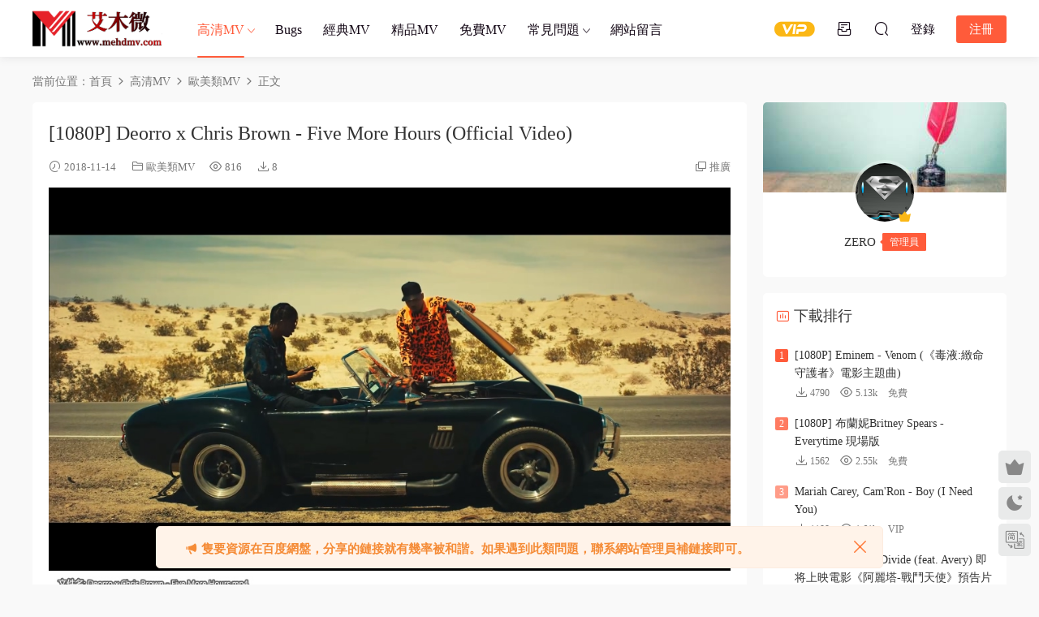

--- FILE ---
content_type: text/html; charset=UTF-8
request_url: https://www.mehdmv.com/89950.html
body_size: 14439
content:
<!DOCTYPE HTML>
<html lang="zh-Hans">
<head>
  <meta charset="UTF-8">
  <meta http-equiv="X-UA-Compatible" content="IE=edge,chrome=1">
  <meta name="viewport" content="width=device-width,minimum-scale=1.0,maximum-scale=1.0,user-scalable=no"/>
  <meta name="apple-mobile-web-app-title" content="艾木微_MV下载_车载MV_高清无水印MV分享下载站">
  <meta http-equiv="Cache-Control" content="no-siteapp">
    <title>[1080P] Deorro x Chris Brown - Five More Hours (Official Video) - 艾木微_MV下载_车载MV_高清无水印MV分享下载站</title>
  <meta name="keywords" content="Chris Brown,Deorro,Five More Hours,欧美类MV">
  <meta name="description" content="歌手：Deorro X Chris Brown 所属专辑：MNM Big Hits Vol.2 发行时间：2015-06-26 发行公司： Sony Music Entertainment">
    <link rel="shortcut icon" href="https://www.mehdmv.com/wp-content/uploads/2018/12/cropped-logo2.png">
  <meta name='robots' content='max-image-preview:large' />
<link rel='dns-prefetch' href='//www.mehdmv.com' />
<style id='wp-img-auto-sizes-contain-inline-css' type='text/css'>
img:is([sizes=auto i],[sizes^="auto," i]){contain-intrinsic-size:3000px 1500px}
/*# sourceURL=wp-img-auto-sizes-contain-inline-css */
</style>
<style id='classic-theme-styles-inline-css' type='text/css'>
/*! This file is auto-generated */
.wp-block-button__link{color:#fff;background-color:#32373c;border-radius:9999px;box-shadow:none;text-decoration:none;padding:calc(.667em + 2px) calc(1.333em + 2px);font-size:1.125em}.wp-block-file__button{background:#32373c;color:#fff;text-decoration:none}
/*# sourceURL=/wp-includes/css/classic-themes.min.css */
</style>
<link rel='stylesheet' id='mycred-front-css' href='https://www.mehdmv.com/wp-content/plugins/mycred/assets/css/mycred-front.css?ver=2.6.5' type='text/css' media='all' />
<link rel='stylesheet' id='mycred-social-share-icons-css' href='https://www.mehdmv.com/wp-content/plugins/mycred/assets/css/mycred-social-icons.css?ver=2.6.5' type='text/css' media='all' />
<link rel='stylesheet' id='mycred-social-share-style-css' href='https://www.mehdmv.com/wp-content/plugins/mycred/assets/css/mycred-social-share.css?ver=2.6.5' type='text/css' media='all' />
<link rel='stylesheet' id='modown-font-css' href='https://www.mehdmv.com/wp-content/themes/modown/static/css/fonts.css?ver=9.71' type='text/css' media='screen' />
<link rel='stylesheet' id='modown-base-css' href='https://www.mehdmv.com/wp-content/themes/modown/static/css/base.css?ver=9.71' type='text/css' media='screen' />
<link rel='stylesheet' id='modown-style-css' href='https://www.mehdmv.com/wp-content/themes/modown-child/style.css?ver=9.71' type='text/css' media='screen' />
<script type="text/javascript" id="BENrueeg_RUE-not_file_js-js-extra">
/* <![CDATA[ */
var BENrueeg_RUE_js_Params = {"is_field_name_removed":""};
//# sourceURL=BENrueeg_RUE-not_file_js-js-extra
/* ]]> */
</script>
<script type="text/javascript" src="https://www.mehdmv.com/wp-includes/js/jquery/jquery.min.js?ver=3.7.1" id="jquery-core-js"></script>
<script type="text/javascript" src="https://www.mehdmv.com/wp-includes/js/jquery/jquery-migrate.min.js?ver=3.4.1" id="jquery-migrate-js"></script>
<link rel="https://api.w.org/" href="https://www.mehdmv.com/wp-json/" /><link rel="alternate" title="JSON" type="application/json" href="https://www.mehdmv.com/wp-json/wp/v2/posts/89950" /><style id="erphpdown-custom"></style>
<link rel="icon" href="https://www.mehdmv.com/wp-content/uploads/2018/12/cropped-logo2-32x32.png" sizes="32x32" />
<link rel="icon" href="https://www.mehdmv.com/wp-content/uploads/2018/12/cropped-logo2-192x192.png" sizes="192x192" />
<link rel="apple-touch-icon" href="https://www.mehdmv.com/wp-content/uploads/2018/12/cropped-logo2-180x180.png" />
<meta name="msapplication-TileImage" content="https://www.mehdmv.com/wp-content/uploads/2018/12/cropped-logo2-270x270.png" />
  <meta name="baidu-site-verification" content="code-Lo8m2ziMBG" />  <script>var $ = jQuery;</script>
  <style>
  :root{--theme-color: #ff5b3a;--theme-color2: #ff5b3a;--theme-radius: 5px;}  .grids .grid .thumb, .lists .list .thumb, .mocat .lists .grid .thumb, .home-blogs ul li .thumb{object-fit: scale-down;}
      .nav-main > li, .nav-main > li > a, .nav-right a{color:#140816;}
    body.night .nav-main > li, body.night .nav-main > li > a, body.night .nav-right a{color:#999;}
    @media (max-width: 768px){
      .nav-right .nav-button a {color: #140816;}
    }
      .banner{height: 500px;}
      .container{max-width:1505px;}
            .slider-left{max-width: 1200px;}
    @media (max-width:1535px){
      .modown-ad .item:nth-child(5){display: none;}
      .slider-right2{width: 285px;}
      .slider-right2 .item2{display: none;}
      .slider-left{max-width: 895px;}
    }

        body.home .vip-content{background-image: url(https://www.mehdmv.com/wp-content/uploads/2025/07/壁纸-40.jpg);}
      .grids .grid h3 a{height: 40px;-webkit-line-clamp:2;}
    .grids .audio .title{line-height: 25px;}
      .erphpdown-box, .erphpdown, .article-content .erphpdown-content-vip{background: transparent !important;border: 2px dashed var(--theme-color);}
    .erphpdown-box .erphpdown-title{display: inline-block;}
  .logo a img{width:160px;height:auto;max-height:100%}@media (max-width: 1024px){.logo a img{width:115px;height:auto;max-height:100%}}.footer-widget{width:calc(21% - 20px);}@media (max-width: 768px){.footer-widget{width:calc(50% - 20px);margin-bottom:25px}
  .footer-widget:first-child{width:calc(100% - 20px);padding-right: 0}
  .footer-widget:last-child{width:calc(100% - 20px);padding-left: 0;margin-bottom: 0}}@media (max-width: 768px){.nav-right .nav-vip{display: none;}.rollbar{display: block;}}@media (max-width:480px){}i.mce-i-aligncenter, i.mce-i-alignjustify, i.mce-i-alignleft, i.mce-i-alignright, i.mce-i-backcolor, i.mce-i-blockquote, i.mce-i-bold, i.mce-i-bullist, i.mce-i-charmap, i.mce-i-dashicon, i.mce-i-dfw, i.mce-i-forecolor, i.mce-i-fullscreen, i.mce-i-help, i.mce-i-hr, i.mce-i-indent, i.mce-i-italic, i.mce-i-link, i.mce-i-ltr, i.mce-i-numlist, i.mce-i-outdent, i.mce-i-pastetext, i.mce-i-pasteword, i.mce-i-redo, i.mce-i-remove, i.mce-i-removeformat, i.mce-i-spellchecker, i.mce-i-strikethrough, i.mce-i-underline, i.mce-i-undo, i.mce-i-unlink, i.mce-i-wp-media-library, i.mce-i-wp_adv, i.mce-i-wp_code, i.mce-i-wp_fullscreen, i.mce-i-wp_help, i.mce-i-wp_more, i.mce-i-wp_page{font-family:dashicons !important;}
.mce-ico {font-family: tinymce,Arial !important;}
* {font-family: "Microsoft YaHei" !important;}</style><style id='global-styles-inline-css' type='text/css'>
:root{--wp--preset--aspect-ratio--square: 1;--wp--preset--aspect-ratio--4-3: 4/3;--wp--preset--aspect-ratio--3-4: 3/4;--wp--preset--aspect-ratio--3-2: 3/2;--wp--preset--aspect-ratio--2-3: 2/3;--wp--preset--aspect-ratio--16-9: 16/9;--wp--preset--aspect-ratio--9-16: 9/16;--wp--preset--color--black: #000000;--wp--preset--color--cyan-bluish-gray: #abb8c3;--wp--preset--color--white: #ffffff;--wp--preset--color--pale-pink: #f78da7;--wp--preset--color--vivid-red: #cf2e2e;--wp--preset--color--luminous-vivid-orange: #ff6900;--wp--preset--color--luminous-vivid-amber: #fcb900;--wp--preset--color--light-green-cyan: #7bdcb5;--wp--preset--color--vivid-green-cyan: #00d084;--wp--preset--color--pale-cyan-blue: #8ed1fc;--wp--preset--color--vivid-cyan-blue: #0693e3;--wp--preset--color--vivid-purple: #9b51e0;--wp--preset--gradient--vivid-cyan-blue-to-vivid-purple: linear-gradient(135deg,rgb(6,147,227) 0%,rgb(155,81,224) 100%);--wp--preset--gradient--light-green-cyan-to-vivid-green-cyan: linear-gradient(135deg,rgb(122,220,180) 0%,rgb(0,208,130) 100%);--wp--preset--gradient--luminous-vivid-amber-to-luminous-vivid-orange: linear-gradient(135deg,rgb(252,185,0) 0%,rgb(255,105,0) 100%);--wp--preset--gradient--luminous-vivid-orange-to-vivid-red: linear-gradient(135deg,rgb(255,105,0) 0%,rgb(207,46,46) 100%);--wp--preset--gradient--very-light-gray-to-cyan-bluish-gray: linear-gradient(135deg,rgb(238,238,238) 0%,rgb(169,184,195) 100%);--wp--preset--gradient--cool-to-warm-spectrum: linear-gradient(135deg,rgb(74,234,220) 0%,rgb(151,120,209) 20%,rgb(207,42,186) 40%,rgb(238,44,130) 60%,rgb(251,105,98) 80%,rgb(254,248,76) 100%);--wp--preset--gradient--blush-light-purple: linear-gradient(135deg,rgb(255,206,236) 0%,rgb(152,150,240) 100%);--wp--preset--gradient--blush-bordeaux: linear-gradient(135deg,rgb(254,205,165) 0%,rgb(254,45,45) 50%,rgb(107,0,62) 100%);--wp--preset--gradient--luminous-dusk: linear-gradient(135deg,rgb(255,203,112) 0%,rgb(199,81,192) 50%,rgb(65,88,208) 100%);--wp--preset--gradient--pale-ocean: linear-gradient(135deg,rgb(255,245,203) 0%,rgb(182,227,212) 50%,rgb(51,167,181) 100%);--wp--preset--gradient--electric-grass: linear-gradient(135deg,rgb(202,248,128) 0%,rgb(113,206,126) 100%);--wp--preset--gradient--midnight: linear-gradient(135deg,rgb(2,3,129) 0%,rgb(40,116,252) 100%);--wp--preset--font-size--small: 13px;--wp--preset--font-size--medium: 20px;--wp--preset--font-size--large: 36px;--wp--preset--font-size--x-large: 42px;--wp--preset--spacing--20: 0.44rem;--wp--preset--spacing--30: 0.67rem;--wp--preset--spacing--40: 1rem;--wp--preset--spacing--50: 1.5rem;--wp--preset--spacing--60: 2.25rem;--wp--preset--spacing--70: 3.38rem;--wp--preset--spacing--80: 5.06rem;--wp--preset--shadow--natural: 6px 6px 9px rgba(0, 0, 0, 0.2);--wp--preset--shadow--deep: 12px 12px 50px rgba(0, 0, 0, 0.4);--wp--preset--shadow--sharp: 6px 6px 0px rgba(0, 0, 0, 0.2);--wp--preset--shadow--outlined: 6px 6px 0px -3px rgb(255, 255, 255), 6px 6px rgb(0, 0, 0);--wp--preset--shadow--crisp: 6px 6px 0px rgb(0, 0, 0);}:where(.is-layout-flex){gap: 0.5em;}:where(.is-layout-grid){gap: 0.5em;}body .is-layout-flex{display: flex;}.is-layout-flex{flex-wrap: wrap;align-items: center;}.is-layout-flex > :is(*, div){margin: 0;}body .is-layout-grid{display: grid;}.is-layout-grid > :is(*, div){margin: 0;}:where(.wp-block-columns.is-layout-flex){gap: 2em;}:where(.wp-block-columns.is-layout-grid){gap: 2em;}:where(.wp-block-post-template.is-layout-flex){gap: 1.25em;}:where(.wp-block-post-template.is-layout-grid){gap: 1.25em;}.has-black-color{color: var(--wp--preset--color--black) !important;}.has-cyan-bluish-gray-color{color: var(--wp--preset--color--cyan-bluish-gray) !important;}.has-white-color{color: var(--wp--preset--color--white) !important;}.has-pale-pink-color{color: var(--wp--preset--color--pale-pink) !important;}.has-vivid-red-color{color: var(--wp--preset--color--vivid-red) !important;}.has-luminous-vivid-orange-color{color: var(--wp--preset--color--luminous-vivid-orange) !important;}.has-luminous-vivid-amber-color{color: var(--wp--preset--color--luminous-vivid-amber) !important;}.has-light-green-cyan-color{color: var(--wp--preset--color--light-green-cyan) !important;}.has-vivid-green-cyan-color{color: var(--wp--preset--color--vivid-green-cyan) !important;}.has-pale-cyan-blue-color{color: var(--wp--preset--color--pale-cyan-blue) !important;}.has-vivid-cyan-blue-color{color: var(--wp--preset--color--vivid-cyan-blue) !important;}.has-vivid-purple-color{color: var(--wp--preset--color--vivid-purple) !important;}.has-black-background-color{background-color: var(--wp--preset--color--black) !important;}.has-cyan-bluish-gray-background-color{background-color: var(--wp--preset--color--cyan-bluish-gray) !important;}.has-white-background-color{background-color: var(--wp--preset--color--white) !important;}.has-pale-pink-background-color{background-color: var(--wp--preset--color--pale-pink) !important;}.has-vivid-red-background-color{background-color: var(--wp--preset--color--vivid-red) !important;}.has-luminous-vivid-orange-background-color{background-color: var(--wp--preset--color--luminous-vivid-orange) !important;}.has-luminous-vivid-amber-background-color{background-color: var(--wp--preset--color--luminous-vivid-amber) !important;}.has-light-green-cyan-background-color{background-color: var(--wp--preset--color--light-green-cyan) !important;}.has-vivid-green-cyan-background-color{background-color: var(--wp--preset--color--vivid-green-cyan) !important;}.has-pale-cyan-blue-background-color{background-color: var(--wp--preset--color--pale-cyan-blue) !important;}.has-vivid-cyan-blue-background-color{background-color: var(--wp--preset--color--vivid-cyan-blue) !important;}.has-vivid-purple-background-color{background-color: var(--wp--preset--color--vivid-purple) !important;}.has-black-border-color{border-color: var(--wp--preset--color--black) !important;}.has-cyan-bluish-gray-border-color{border-color: var(--wp--preset--color--cyan-bluish-gray) !important;}.has-white-border-color{border-color: var(--wp--preset--color--white) !important;}.has-pale-pink-border-color{border-color: var(--wp--preset--color--pale-pink) !important;}.has-vivid-red-border-color{border-color: var(--wp--preset--color--vivid-red) !important;}.has-luminous-vivid-orange-border-color{border-color: var(--wp--preset--color--luminous-vivid-orange) !important;}.has-luminous-vivid-amber-border-color{border-color: var(--wp--preset--color--luminous-vivid-amber) !important;}.has-light-green-cyan-border-color{border-color: var(--wp--preset--color--light-green-cyan) !important;}.has-vivid-green-cyan-border-color{border-color: var(--wp--preset--color--vivid-green-cyan) !important;}.has-pale-cyan-blue-border-color{border-color: var(--wp--preset--color--pale-cyan-blue) !important;}.has-vivid-cyan-blue-border-color{border-color: var(--wp--preset--color--vivid-cyan-blue) !important;}.has-vivid-purple-border-color{border-color: var(--wp--preset--color--vivid-purple) !important;}.has-vivid-cyan-blue-to-vivid-purple-gradient-background{background: var(--wp--preset--gradient--vivid-cyan-blue-to-vivid-purple) !important;}.has-light-green-cyan-to-vivid-green-cyan-gradient-background{background: var(--wp--preset--gradient--light-green-cyan-to-vivid-green-cyan) !important;}.has-luminous-vivid-amber-to-luminous-vivid-orange-gradient-background{background: var(--wp--preset--gradient--luminous-vivid-amber-to-luminous-vivid-orange) !important;}.has-luminous-vivid-orange-to-vivid-red-gradient-background{background: var(--wp--preset--gradient--luminous-vivid-orange-to-vivid-red) !important;}.has-very-light-gray-to-cyan-bluish-gray-gradient-background{background: var(--wp--preset--gradient--very-light-gray-to-cyan-bluish-gray) !important;}.has-cool-to-warm-spectrum-gradient-background{background: var(--wp--preset--gradient--cool-to-warm-spectrum) !important;}.has-blush-light-purple-gradient-background{background: var(--wp--preset--gradient--blush-light-purple) !important;}.has-blush-bordeaux-gradient-background{background: var(--wp--preset--gradient--blush-bordeaux) !important;}.has-luminous-dusk-gradient-background{background: var(--wp--preset--gradient--luminous-dusk) !important;}.has-pale-ocean-gradient-background{background: var(--wp--preset--gradient--pale-ocean) !important;}.has-electric-grass-gradient-background{background: var(--wp--preset--gradient--electric-grass) !important;}.has-midnight-gradient-background{background: var(--wp--preset--gradient--midnight) !important;}.has-small-font-size{font-size: var(--wp--preset--font-size--small) !important;}.has-medium-font-size{font-size: var(--wp--preset--font-size--medium) !important;}.has-large-font-size{font-size: var(--wp--preset--font-size--large) !important;}.has-x-large-font-size{font-size: var(--wp--preset--font-size--x-large) !important;}
/*# sourceURL=global-styles-inline-css */
</style>
</head>
<body class="wp-singular post-template-default single single-post postid-89950 single-format-standard wp-theme-modown wp-child-theme-modown-child">
<header class="header">
  <div class="container clearfix">

    
        <div class="logo">
      <a href="https://www.mehdmv.com" title="艾木微_MV下载_车载MV_高清无水印MV分享下载站"><img src="https://www.mehdmv.com/wp-content/uploads/2024/01/logo改1.png" data-light="https://www.mehdmv.com/wp-content/uploads/2024/01/logo改1.png" data-dark="https://www.mehdmv.com/wp-content/uploads/2024/01/logo改1.png" alt="艾木微_MV下载_车载MV_高清无水印MV分享下载站" /></a>
    </div>

    <ul class="nav-main">
      <li id="menu-item-154676" class="menu-item menu-item-type-taxonomy menu-item-object-category current-post-ancestor menu-item-has-children menu-item-154676"><a href="https://www.mehdmv.com/category/hd">高清MV</a>
<ul class="sub-menu">
	<li id="menu-item-193691" class="menu-item menu-item-type-taxonomy menu-item-object-category menu-item-193691"><a href="https://www.mehdmv.com/category/hd/hy-hd">华语类MV</a></li>
	<li id="menu-item-3815" class="fa fa-gift menu-item menu-item-type-taxonomy menu-item-object-category menu-item-3815"><a target="_blank" href="https://www.mehdmv.com/category/hd/rh">日韩类MV</a></li>
	<li id="menu-item-3816" class="fa-globe menu-item menu-item-type-taxonomy menu-item-object-category current-post-ancestor current-menu-parent current-post-parent menu-item-3816"><a target="_blank" href="https://www.mehdmv.com/category/hd/omy">欧美类MV</a></li>
	<li id="menu-item-167456" class="menu-item menu-item-type-taxonomy menu-item-object-category menu-item-167456"><a href="https://www.mehdmv.com/category/4k">4K MV</a></li>
	<li id="menu-item-3814" class="fa fa-tachometer menu-item menu-item-type-taxonomy menu-item-object-category menu-item-3814"><a target="_blank" href="https://www.mehdmv.com/category/hd/concert">演唱会</a></li>
	<li id="menu-item-108313" class="menu-item menu-item-type-taxonomy menu-item-object-category menu-item-108313"><a href="https://www.mehdmv.com/category/hd/wdy">微电影</a></li>
	<li id="menu-item-194281" class="lv menu-item menu-item-type-taxonomy menu-item-object-category menu-item-194281"><a href="https://www.mehdmv.com/category/hd/lv">LIVE</a></li>
	<li id="menu-item-111020" class="menu-item menu-item-type-taxonomy menu-item-object-category menu-item-111020"><a href="https://www.mehdmv.com/category/hd/cover">Cover</a></li>
</ul>
</li>
<li id="menu-item-119157" class="Bugs menu-item menu-item-type-taxonomy menu-item-object-category menu-item-119157"><a href="https://www.mehdmv.com/category/bugs">Bugs</a></li>
<li id="menu-item-192180" class="jd menu-item menu-item-type-taxonomy menu-item-object-category menu-item-192180"><a href="https://www.mehdmv.com/category/jd">经典MV</a></li>
<li id="menu-item-154695" class="jp menu-item menu-item-type-taxonomy menu-item-object-category menu-item-154695"><a href="https://www.mehdmv.com/category/jp">精品MV</a></li>
<li id="menu-item-107807" class="menu-item menu-item-type-taxonomy menu-item-object-category menu-item-107807"><a href="https://www.mehdmv.com/category/mf">免费MV</a></li>
<li id="menu-item-125396" class="menu-item menu-item-type-taxonomy menu-item-object-category menu-item-has-children menu-item-125396"><a href="https://www.mehdmv.com/category/wenti">常见问题</a>
<ul class="sub-menu">
	<li id="menu-item-185310" class="menu-item menu-item-type-post_type menu-item-object-page menu-item-185310"><a href="https://www.mehdmv.com/%e5%85%8d%e8%b4%b9%e4%b8%8b%e8%bd%bd%e8%af%b4%e6%98%8e">免费下载说明</a></li>
	<li id="menu-item-185314" class="menu-item menu-item-type-post_type menu-item-object-page menu-item-185314"><a href="https://www.mehdmv.com/%e4%bc%9a%e5%91%98%e4%b8%8b%e8%bd%bd%e6%95%99%e7%a8%8b">会员下载教程</a></li>
	<li id="menu-item-185306" class="menu-item menu-item-type-post_type menu-item-object-page menu-item-185306"><a href="https://www.mehdmv.com/vip%e4%b8%8b%e8%bd%bd%e6%9d%83%e9%99%90%e4%bb%8b%e7%bb%8d">VIP下载权限介绍</a></li>
	<li id="menu-item-119831" class="menu-item menu-item-type-post_type menu-item-object-page menu-item-119831"><a href="https://www.mehdmv.com/jiangli">投稿奖励</a></li>
	<li id="menu-item-121770" class="menu-item menu-item-type-post_type menu-item-object-page menu-item-121770"><a href="https://www.mehdmv.com/fatie">发帖标准</a></li>
</ul>
</li>
<li id="menu-item-4169" class="fa fa-comments menu-item menu-item-type-post_type menu-item-object-page menu-item-4169"><a target="_blank" href="https://www.mehdmv.com/lyb">网站留言</a></li>
    </ul>

    
    <ul class="nav-right">
                  <li class="nav-vip">
        <a href="https://www.mehdmv.com/vip"><i class="icon icon-vip-s"></i></a>
      </li>
                  <li class="nav-tougao">
        <a href="https://www.mehdmv.com/tougao" title="投稿"><i class="icon icon-tougao"></i></a>
      </li>
                              <li class="nav-search">
        <a href="javascript:;" class="search-loader" title="搜索"><i class="icon icon-search"></i></a>
      </li>
                    <li class="nav-login no"><a href="https://www.mehdmv.com/login?redirect_to=https://www.mehdmv.com/89950.html" class="signin-loader" rel="nofollow"><i class="icon icon-user"></i><span>登录</span></a><b class="nav-line"></b><a href="https://www.mehdmv.com/login?action=register&redirect_to=https://www.mehdmv.com/89950.html" class="reg signup-loader" rel="nofollow"><span>注册</span></a></li>
                    <li class="nav-button"><a href="javascript:;" class="nav-loader"><i class="icon icon-menu"></i></a></li>
          </ul>

  </div>
</header>


<div class="search-wrap">
  <div class="container search-wrap-container">
    <form action="https://www.mehdmv.com/" class="search-form" method="get">
            <input autocomplete="off" class="search-input" name="s" placeholder="输入关键字回车" type="text">
      <button class="search-btn" type="submit"><i class="icon icon-search"></i>搜索</button>
      <i class="icon icon-close"></i>
      <input type="hidden" name="cat" class="search-cat-val">
          </form>
  </div>
</div><div class="main">
		<div class="container clearfix">
				<div class="breadcrumbs">当前位置：<span><a href="https://www.mehdmv.com/" itemprop="url"><span itemprop="title">首页</span></a></span> <span class="sep"><i class="dripicons dripicons-chevron-right"></i></span> <span><a href="https://www.mehdmv.com/category/hd" itemprop="url"><span itemprop="title">高清MV</span></a></span> <span class="sep"><i class="dripicons dripicons-chevron-right"></i></span> <span><a href="https://www.mehdmv.com/category/hd/omy" itemprop="url"><span itemprop="title">欧美类MV</span></a></span> <span class="sep"><i class="dripicons dripicons-chevron-right"></i></span> <span class="current">正文</span></div>						<div class="content-wrap">
	    	<div class="content">
	    			    			    			    			    		<article id="single-content" class="single-content">
		    		<div class="article-header">	<h1 class="article-title">[1080P] Deorro x Chris Brown - Five More Hours (Official Video)</h1>
	<div class="article-meta">
				<span class="item"><i class="icon icon-time"></i> 2018-11-14</span>		<span class="item item-cats"><i class="icon icon-cat"></i> <a href="https://www.mehdmv.com/category/hd/omy" id="img-cat-1116">欧美类MV</a></span>		<span class="item"><i class="icon icon-eye"></i> 816</span>		<span class="item"><i class="icon icon-download"></i> 8</span>				<span class="item right"><i class="icon icon-copy"></i> <a href="javascript:;" class="article-aff" >推广</a></span>	</div>
</div>		    				    		<div class="article-content clearfix">
		    					    					    					    					    						    						    						    						    			<p><img fetchpriority="high" decoding="async" class="alignnone size-full wp-image-89952" src="https://www.mehdmv.com/wp-content/uploads/2018/11/Deorro-x-Chris-Brown-Five-More-Hours.mp4_20181113_140647.221.jpg" alt="" width="1022" height="574" /> <img decoding="async" class="alignnone size-full wp-image-89951" src="https://www.mehdmv.com/wp-content/uploads/2018/11/Deorro-x-Chris-Brown-Five-More-Hours.mp4.jpg" alt="" width="1012" height="676" /></p>
<p>https://v.youku.com/v_show/id_XMzkxNzMyNDIyMA==.html?spm=a2hzp.8253869.0.0</p>
			    						    						    			<style>.erphpdown-box, .erphpdown-box + .article-custom-metas{display:block;}</style><div class="erphpdown-box"><span class="erphpdown-title">资源下载</span><div class="erphpdown-con clearfix"><div class="erphpdown-price">下载价格<span>VIP</span>专享</div><div class="erphpdown-cart"><div class="vip vip-only">仅限VIP下载<a href="https://www.mehdmv.com/user?action=vip" target="_blank" class="erphpdown-vip-loader">升级VIP</a></div><a href="javascript:;" class="down signin-loader">立即购买</a></div></div><div class="tips2">此资源购买后15天内可下载。如有发现链接失效，请联系网站管理</div></div>			    					    		
			    					    				    					            </div>
		    			<div class="article-act">
						<a href="javascript:;" class="article-collect signin-loader" title="收藏"><i class="icon icon-star"></i> <span>1</span></a>
							<a href="javascript:;" class="article-zan" data-id="89950"><i class="icon icon-zan"></i> <span>0</span></a>
		</div>
		            <div class="article-tags"><a href="https://www.mehdmv.com/tag/chris-brown" rel="tag">Chris Brown</a><a href="https://www.mehdmv.com/tag/deorro" rel="tag">Deorro</a><a href="https://www.mehdmv.com/tag/five-more-hours" rel="tag">Five More Hours</a></div>					<div class="article-shares"><a href="javascript:;" data-url="https://www.mehdmv.com/89950.html" class="share-weixin"><i class="icon icon-weixin"></i></a><a data-share="qzone" class="share-qzone" data-url="https://www.mehdmv.com/89950.html"><i class="icon icon-qzone"></i></a><a data-share="weibo" class="share-tsina" data-url="https://www.mehdmv.com/89950.html"><i class="icon icon-weibo"></i></a><a data-share="qq" class="share-sqq" data-url="https://www.mehdmv.com/89950.html"><i class="icon icon-qq"></i></a><a data-share="douban" class="share-douban" data-url="https://www.mehdmv.com/89950.html"><i class="icon icon-douban"></i></a></div>	            </article>
	            	            	            <nav class="article-nav">
	                <span class="article-nav-prev">上一篇<br><a href="https://www.mehdmv.com/89944.html" rel="prev">[1080P]  张靓颖 - Writing's On The Wall 电影《007：幽灵党》中国区推广曲</a></span>
	                <span class="article-nav-next">下一篇<br><a href="https://www.mehdmv.com/89953.html" rel="next">[1080P] Khalid - Better (Official Video)</a></span>
	            </nav>
	            	            	            <div class="single-related"><h3 class="related-title"><i class="icon icon-related"></i> 猜你喜欢</h3><div class="grids relateds clearfix"><div class="post grid"  data-id="212191">
    <div class="img">
        <a href="https://www.mehdmv.com/212191.html" title="Tove Styrke - Prayer（MKV-674M）" target="_blank" rel="bookmark">
        <img src="https://www.mehdmv.com/wp-content/themes/modown/static/img/thumbnail.png" data-src="https://www.mehdmv.com/wp-content/themes/modown/timthumb.php?src=https://www.mehdmv.com/wp-content/uploads/2026/01/4KTove-Styrke-Prayer.mkv_20260120_170855.551.jpg&w=285&h=180&zc=1&q=95&a=c" class="thumb" alt="Tove Styrke - Prayer（MKV-674M）">
                </a>
            </div>
    <div class="con">
        <div class="cat"><a href="https://www.mehdmv.com/category/4k" id="img-cat-277">4K MV</a></div>
        
        <h3 itemprop="name headline"><a itemprop="url" rel="bookmark" href="https://www.mehdmv.com/212191.html" title="Tove Styrke - Prayer（MKV-674M）" target="_blank"><span class="post-sign">4K</span>Tove Styrke - Prayer（MKV-674M）</a></h3>

                <div class="excerpt">歌手：Tove Styrke
专辑：Prayer
语种：英语
唱片公司：Sony Music Entertainme...</div>
        <div class="grid-meta">
            <span class="time"><i class="icon icon-time"></i> 3天前</span><span class="views"><i class="icon icon-eye"></i> 28</span><span class="comments"><i class="icon icon-comment"></i> 0</span><span class="downs"><i class="icon icon-download"></i> 1</span><span class="price"><span class="fee vip-tag">VIP</span></span>        </div>

            </div>

    <span class="vip-tag"><i>VIP</i></span>    </div><div class="post grid"  data-id="212187">
    <div class="img">
        <a href="https://www.mehdmv.com/212187.html" title="NEONI - Vultures（MKV-317M）" target="_blank" rel="bookmark">
        <img src="https://www.mehdmv.com/wp-content/themes/modown/static/img/thumbnail.png" data-src="https://www.mehdmv.com/wp-content/themes/modown/timthumb.php?src=https://www.mehdmv.com/wp-content/uploads/2026/01/4KNEONI-Vultures.mkv_20260120_170650.879.jpg&w=285&h=180&zc=1&q=95&a=c" class="thumb" alt="NEONI - Vultures（MKV-317M）">
                </a>
            </div>
    <div class="con">
        <div class="cat"><a href="https://www.mehdmv.com/category/4k" id="img-cat-277">4K MV</a></div>
        
        <h3 itemprop="name headline"><a itemprop="url" rel="bookmark" href="https://www.mehdmv.com/212187.html" title="NEONI - Vultures（MKV-317M）" target="_blank"><span class="post-sign">4K</span>NEONI - Vultures（MKV-317M）</a></h3>

                <div class="excerpt">歌手：Neoni
专辑：Vultures (Explicit)
语种：英语
唱片公司：NEONI
发行时间...</div>
        <div class="grid-meta">
            <span class="time"><i class="icon icon-time"></i> 3天前</span><span class="views"><i class="icon icon-eye"></i> 38</span><span class="comments"><i class="icon icon-comment"></i> 0</span><span class="downs"><i class="icon icon-download"></i> 1</span><span class="price"><span class="fee vip-tag">VIP</span></span>        </div>

            </div>

    <span class="vip-tag"><i>VIP</i></span>    </div><div class="post grid"  data-id="212183">
    <div class="img">
        <a href="https://www.mehdmv.com/212183.html" title="Hana Lili - Ur Girlfriend’s a Lawyer（MKV-362M）" target="_blank" rel="bookmark">
        <img src="https://www.mehdmv.com/wp-content/themes/modown/static/img/thumbnail.png" data-src="https://www.mehdmv.com/wp-content/themes/modown/timthumb.php?src=https://www.mehdmv.com/wp-content/uploads/2026/01/4KHana-Lili-Ur-Girlfriends-a-Lawyer.mkv_20260120_170310.759.jpg&w=285&h=180&zc=1&q=95&a=c" class="thumb" alt="Hana Lili - Ur Girlfriend’s a Lawyer（MKV-362M）">
                </a>
            </div>
    <div class="con">
        <div class="cat"><a href="https://www.mehdmv.com/category/4k" id="img-cat-277">4K MV</a></div>
        
        <h3 itemprop="name headline"><a itemprop="url" rel="bookmark" href="https://www.mehdmv.com/212183.html" title="Hana Lili - Ur Girlfriend’s a Lawyer（MKV-362M）" target="_blank"><span class="post-sign">4K</span>Hana Lili - Ur Girlfriend’s a Lawyer（MKV-362M）</a></h3>

                <div class="excerpt">歌手：Hana Lili
专辑：Ur Girlfriend’s a Lawyer
语种：英语
流派：Rock
唱片...</div>
        <div class="grid-meta">
            <span class="time"><i class="icon icon-time"></i> 3天前</span><span class="views"><i class="icon icon-eye"></i> 32</span><span class="comments"><i class="icon icon-comment"></i> 0</span><span class="downs"><i class="icon icon-download"></i> 1</span><span class="price"><span class="fee vip-tag">VIP</span></span>        </div>

            </div>

    <span class="vip-tag"><i>VIP</i></span>    </div><div class="post grid"  data-id="212179">
    <div class="img">
        <a href="https://www.mehdmv.com/212179.html" title="LØLØ - 007（MKV-229M）" target="_blank" rel="bookmark">
        <img src="https://www.mehdmv.com/wp-content/themes/modown/static/img/thumbnail.png" data-src="https://www.mehdmv.com/wp-content/themes/modown/timthumb.php?src=https://www.mehdmv.com/wp-content/uploads/2026/01/4KLOLO-007.mkv_20260120_170059.782.jpg&w=285&h=180&zc=1&q=95&a=c" class="thumb" alt="LØLØ - 007（MKV-229M）">
                </a>
            </div>
    <div class="con">
        <div class="cat"><a href="https://www.mehdmv.com/category/4k" id="img-cat-277">4K MV</a></div>
        
        <h3 itemprop="name headline"><a itemprop="url" rel="bookmark" href="https://www.mehdmv.com/212179.html" title="LØLØ - 007（MKV-229M）" target="_blank"><span class="post-sign">4K</span>LØLØ - 007（MKV-229M）</a></h3>

                <div class="excerpt">歌手：LØLØ
所属专辑：007
发行时间：2026-01-16
发行公司： Fearless Records...</div>
        <div class="grid-meta">
            <span class="time"><i class="icon icon-time"></i> 3天前</span><span class="views"><i class="icon icon-eye"></i> 36</span><span class="comments"><i class="icon icon-comment"></i> 0</span><span class="downs"><i class="icon icon-download"></i> 1</span><span class="price"><span class="fee vip-tag">VIP</span></span>        </div>

            </div>

    <span class="vip-tag"><i>VIP</i></span>    </div><div class="post grid"  data-id="212163">
    <div class="img">
        <a href="https://www.mehdmv.com/212163.html" title="Alice Merton - Visions（MKV-312M）" target="_blank" rel="bookmark">
        <img src="https://www.mehdmv.com/wp-content/themes/modown/static/img/thumbnail.png" data-src="https://www.mehdmv.com/wp-content/themes/modown/timthumb.php?src=https://www.mehdmv.com/wp-content/uploads/2026/01/4KAlice-Merton-Visions.mkv_20260120_165110.174.jpg&w=285&h=180&zc=1&q=95&a=c" class="thumb" alt="Alice Merton - Visions（MKV-312M）">
                </a>
            </div>
    <div class="con">
        <div class="cat"><a href="https://www.mehdmv.com/category/4k" id="img-cat-277">4K MV</a></div>
        
        <h3 itemprop="name headline"><a itemprop="url" rel="bookmark" href="https://www.mehdmv.com/212163.html" title="Alice Merton - Visions（MKV-312M）" target="_blank"><span class="post-sign">4K</span>Alice Merton - Visions（MKV-312M）</a></h3>

                <div class="excerpt">歌手：Alice Merton
所属专辑：Visions
发行时间：2026-01-16
发行公司： Paper...</div>
        <div class="grid-meta">
            <span class="time"><i class="icon icon-time"></i> 3天前</span><span class="views"><i class="icon icon-eye"></i> 29</span><span class="comments"><i class="icon icon-comment"></i> 0</span><span class="downs"><i class="icon icon-download"></i> 1</span><span class="price"><span class="fee vip-tag">VIP</span></span>        </div>

            </div>

    <span class="vip-tag"><i>VIP</i></span>    </div><div class="post grid"  data-id="212159">
    <div class="img">
        <a href="https://www.mehdmv.com/212159.html" title="Peyton Parrish - Word of God（MKV-376M）" target="_blank" rel="bookmark">
        <img src="https://www.mehdmv.com/wp-content/themes/modown/static/img/thumbnail.png" data-src="https://www.mehdmv.com/wp-content/themes/modown/timthumb.php?src=https://www.mehdmv.com/wp-content/uploads/2026/01/4KPeyton-Parrish-Word-of-God.mkv_20260120_164852.503.jpg&w=285&h=180&zc=1&q=95&a=c" class="thumb" alt="Peyton Parrish - Word of God（MKV-376M）">
                </a>
            </div>
    <div class="con">
        <div class="cat"><a href="https://www.mehdmv.com/category/4k" id="img-cat-277">4K MV</a></div>
        
        <h3 itemprop="name headline"><a itemprop="url" rel="bookmark" href="https://www.mehdmv.com/212159.html" title="Peyton Parrish - Word of God（MKV-376M）" target="_blank"><span class="post-sign">4K</span>Peyton Parrish - Word of God（MKV-376M）</a></h3>

                <div class="excerpt">歌手：Peyton Parrish
专辑：EvangelCore 1
语种：英语
唱片公司：Parrish Ente...</div>
        <div class="grid-meta">
            <span class="time"><i class="icon icon-time"></i> 3天前</span><span class="views"><i class="icon icon-eye"></i> 30</span><span class="comments"><i class="icon icon-comment"></i> 0</span><span class="downs"><i class="icon icon-download"></i> 0</span><span class="price"><span class="fee vip-tag">VIP</span></span>        </div>

            </div>

    <span class="vip-tag"><i>VIP</i></span>    </div></div><script>var relateImgWidth = jQuery(".single-related .grids .grid .img").width();jQuery(".single-related .grids .grid .img").height(relateImgWidth*0.6316);</script></div>	            <div class="single-comment">
	<h3 class="comments-title" id="comments">
		<i class="icon icon-comments"></i> 评论<small>0</small>
	</h3>
	<div id="respond" class="comments-respond no_webshot">
				<div class="comment-signarea">请先 <a href="javascript:;" class="signin-loader">登录</a></div>
			</div>
	</div>



	            	    	</div>
	    </div>
		<aside class="sidebar">
	<div class="theiaStickySidebar">
	
	<div class="widget widget_author nopadding">			<div class="author-cover">
				<img src="https://www.mehdmv.com/wp-content/themes/modown/static/img/author-cover.jpg">
			</div>
			<div class="author-avatar"> 
				<a target="_blank" href="https://www.mehdmv.com/author/suixin"  class="avatar-link"><img src="https://www.mehdmv.com/wp-content/uploads/avatar/ba2fd310dcaa8781a9a652a31baf3c68.png" class="avatar avatar-96 photo" width="96" height="96" />					<span class="vip"></span>				</a>
			</div>
			<div class="author-info">
				<p><a target="_blank" href="https://www.mehdmv.com/author/suixin"><span class="author-name">ZERO</span><span class="author-group">管理员</span></a></p>
				<p class="author-description"></p>
			</div>
</div><div class="widget widget-postlist widget-toplist"><h3><i class="icon icon-top"></i> 下载排行</h3><ul>        <li>
        	<span class="sort">1</span>
          <h4><a href="https://www.mehdmv.com/86721.html" title="[1080P] Eminem - Venom (《毒液:致命守护者》电影主题曲)" target="_blank">[1080P] Eminem - Venom (《毒液:致命守护者》电影主题曲)</a></h4>
          <p class="meta">
          	<span class="downloads"><i class="icon icon-download"></i> 4790</span>
          	<span class="views"><i class="icon icon-eye"></i> 5.13k</span>          	<span class="price"><span class="fee">免费</span></span>          </p>
        </li>
		        <li>
        	<span class="sort">2</span>
          <h4><a href="https://www.mehdmv.com/91673.html" title="[1080P] 布兰妮Britney Spears - Everytime 现场版" target="_blank">[1080P] 布兰妮Britney Spears - Everytime 现场版</a></h4>
          <p class="meta">
          	<span class="downloads"><i class="icon icon-download"></i> 1562</span>
          	<span class="views"><i class="icon icon-eye"></i> 2.55k</span>          	<span class="price"><span class="fee">免费</span></span>          </p>
        </li>
		        <li>
        	<span class="sort">3</span>
          <h4><a href="https://www.mehdmv.com/6296.html" title="Mariah Carey, Cam'Ron - Boy (I Need You)" target="_blank">Mariah Carey, Cam'Ron - Boy (I Need You)</a></h4>
          <p class="meta">
          	<span class="downloads"><i class="icon icon-download"></i> 1188</span>
          	<span class="views"><i class="icon icon-eye"></i> 1.61k</span>          	<span class="price">VIP</span>          </p>
        </li>
		        <li>
        	<span class="sort">4</span>
          <h4><a href="https://www.mehdmv.com/93731.html" title="[1080P] J2 - New Divide (feat. Avery) 即将上映电影《阿丽塔-战斗天使》预告片背景音乐" target="_blank">[1080P] J2 - New Divide (feat. Avery) 即将上映电影《阿丽塔-战斗天使》预告片背景音乐</a></h4>
          <p class="meta">
          	<span class="downloads"><i class="icon icon-download"></i> 1095</span>
          	<span class="views"><i class="icon icon-eye"></i> 4.21k</span>          	<span class="price"><span class="fee">免费</span></span>          </p>
        </li>
		        <li>
        	<span class="sort">5</span>
          <h4><a href="https://www.mehdmv.com/131917.html" title="Rhye - Black Rain（WEB-4K-583M）" target="_blank">Rhye - Black Rain（WEB-4K-583M）</a></h4>
          <p class="meta">
          	<span class="downloads"><i class="icon icon-download"></i> 1071</span>
          	<span class="views"><i class="icon icon-eye"></i> 10w+</span>          	<span class="price"><span class="fee">免费</span></span>          </p>
        </li>
		        <li>
        	<span class="sort">6</span>
          <h4><a href="https://www.mehdmv.com/91630.html" title="Ariana Grande - Dangerous Woman（WEB-1080P-120M）" target="_blank">Ariana Grande - Dangerous Woman（WEB-1080P-120M）</a></h4>
          <p class="meta">
          	<span class="downloads"><i class="icon icon-download"></i> 1055</span>
          	<span class="views"><i class="icon icon-eye"></i> 2.57k</span>          	<span class="price"><span class="fee">免费</span></span>          </p>
        </li>
		        <li>
        	<span class="sort">7</span>
          <h4><a href="https://www.mehdmv.com/107193.html" title="[1080P] Sia - Move Your Body (Single Mix) [Lyric] 抖音很火的BGM" target="_blank">[1080P] Sia - Move Your Body (Single Mix) [Lyric] 抖音很火的BGM</a></h4>
          <p class="meta">
          	<span class="downloads"><i class="icon icon-download"></i> 942</span>
          	<span class="views"><i class="icon icon-eye"></i> 4.62k</span>          	<span class="price"><span class="fee">免费</span></span>          </p>
        </li>
		        <li>
        	<span class="sort">8</span>
          <h4><a href="https://www.mehdmv.com/101207.html" title="[1080P] Nicki Minaj - Chun-Li （春丽）官方HD-MV" target="_blank">[1080P] Nicki Minaj - Chun-Li （春丽）官方HD-MV</a></h4>
          <p class="meta">
          	<span class="downloads"><i class="icon icon-download"></i> 877</span>
          	<span class="views"><i class="icon icon-eye"></i> 3.37k</span>          	<span class="price"><span class="fee">免费</span></span>          </p>
        </li>
		        <li>
        	<span class="sort">9</span>
          <h4><a href="https://www.mehdmv.com/91658.html" title="[1080P] UNLSH Feat. Veegee《Imma Fool》Official Music Video" target="_blank">[1080P] UNLSH Feat. Veegee《Imma Fool》Official Music Video</a></h4>
          <p class="meta">
          	<span class="downloads"><i class="icon icon-download"></i> 725</span>
          	<span class="views"><i class="icon icon-eye"></i> 1.7k</span>          	<span class="price"><span class="fee">免费</span></span>          </p>
        </li>
		        <li>
        	<span class="sort">10</span>
          <h4><a href="https://www.mehdmv.com/91627.html" title="[1080P] Ariana Grande &#038; Andrea Bocelli - E Più Ti Penso 官方HD-MV" target="_blank">[1080P] Ariana Grande &#038; Andrea Bocelli - E Più Ti Penso 官方HD-MV</a></h4>
          <p class="meta">
          	<span class="downloads"><i class="icon icon-download"></i> 398</span>
          	<span class="views"><i class="icon icon-eye"></i> 1.74k</span>          	<span class="price"><span class="fee">免费</span></span>          </p>
        </li>
		</ul></div><div class="widget widget-tags"><h3><i class="icon icon-tag"></i> 热门标签</h3><div class="items"><a href="https://www.mehdmv.com/tag/%e5%91%a8%e6%b7%b1">周深</a><a href="https://www.mehdmv.com/tag/%e9%82%93%e7%b4%ab%e6%a3%8b">邓紫棋</a><a href="https://www.mehdmv.com/tag/%e5%91%a8%e6%9d%b0%e4%bc%a6">周杰伦</a><a href="https://www.mehdmv.com/tag/%e6%9e%97%e4%bf%8a%e6%9d%b0">林俊杰</a><a href="https://www.mehdmv.com/tag/twice">TWICE</a><a href="https://www.mehdmv.com/tag/snh48">SNH48</a><a href="https://www.mehdmv.com/tag/%e4%b8%ad%e5%9b%bd%e5%a5%bd%e5%a3%b0%e9%9f%b32018%e6%97%a0%e5%8f%b0%e6%a0%87%e6%97%a0%e5%ad%97%e5%b9%95%e7%89%88">中国好声音2018无台标无字幕版</a><a href="https://www.mehdmv.com/tag/%e8%94%a1%e4%be%9d%e6%9e%97">蔡依林</a><a href="https://www.mehdmv.com/tag/%e4%ba%94%e6%9c%88%e5%a4%a9">五月天</a><a href="https://www.mehdmv.com/tag/%e5%bc%a0%e9%9d%93%e9%a2%96">张靓颖</a><a href="https://www.mehdmv.com/tag/%e8%96%9b%e4%b9%8b%e8%b0%a6">薛之谦</a><a href="https://www.mehdmv.com/tag/%e5%bc%a0%e6%9d%b0">张杰</a><a href="https://www.mehdmv.com/tag/taylor-swift">Taylor Swift</a><a href="https://www.mehdmv.com/tag/%e5%bc%a0%e6%83%a0%e5%a6%b9">张惠妹</a><a href="https://www.mehdmv.com/tag/%e5%bc%a0%e4%bf%a1%e5%93%b2">张信哲</a><a href="https://www.mehdmv.com/tag/%e7%8e%8b%e5%8a%9b%e5%ae%8f">王力宏</a><a href="https://www.mehdmv.com/tag/gi-dle">(G)I-DLE</a><a href="https://www.mehdmv.com/tag/red-velvet">Red Velvet</a><a href="https://www.mehdmv.com/tag/ed-sheeran">Ed Sheeran</a><a href="https://www.mehdmv.com/tag/itzy">ITZY</a><a href="https://www.mehdmv.com/tag/%e6%b1%aa%e8%8b%8f%e6%b3%b7">汪苏泷</a><a href="https://www.mehdmv.com/tag/%e5%bc%a0%e9%9f%b6%e6%b6%b5">张韶涵</a><a href="https://www.mehdmv.com/tag/g-e-m">G.E.M.</a><a href="https://www.mehdmv.com/tag/ariana-grande">Ariana Grande</a><a href="https://www.mehdmv.com/tag/%e9%83%81%e5%8f%af%e5%94%af">郁可唯</a><a href="https://www.mehdmv.com/tag/%e8%90%a7%e6%95%ac%e8%85%be">萧敬腾</a><a href="https://www.mehdmv.com/tag/%e7%94%b0%e9%a6%a5%e7%94%84">田馥甄</a><a href="https://www.mehdmv.com/tag/%e5%ad%99%e7%87%95%e5%a7%bf">孙燕姿</a><a href="https://www.mehdmv.com/tag/%e4%b9%83%e6%9c%a8%e5%9d%8246">乃木坂46</a><a href="https://www.mehdmv.com/tag/aespa">aespa</a><a href="https://www.mehdmv.com/tag/a-lin">A Lin</a><a href="https://www.mehdmv.com/tag/mamamoo">MAMAMOO</a><a href="https://www.mehdmv.com/tag/%e5%90%b4%e9%9d%92%e5%b3%b0">吴青峰</a><a href="https://www.mehdmv.com/tag/%e6%af%9b%e4%b8%8d%e6%98%93">毛不易</a><a href="https://www.mehdmv.com/tag/%e5%bc%a0%e7%a2%a7%e6%99%a8">张碧晨</a><a href="https://www.mehdmv.com/tag/nicki-minaj">Nicki Minaj</a><a href="https://www.mehdmv.com/tag/%e6%9d%8e%e8%8d%a3%e6%b5%a9">李荣浩</a><a href="https://www.mehdmv.com/tag/%e5%88%98%e5%be%b7%e5%8d%8e">刘德华</a><a href="https://www.mehdmv.com/tag/apink">APink</a><a href="https://www.mehdmv.com/tag/%e5%ae%b9%e7%a5%96%e5%84%bf">容祖儿</a><a href="https://www.mehdmv.com/tag/%e9%99%88%e5%a5%95%e8%bf%85">陈奕迅</a><a href="https://www.mehdmv.com/tag/katy-perry">Katy Perry</a><a href="https://www.mehdmv.com/tag/taeyeon">TAEYEON</a><a href="https://www.mehdmv.com/tag/%e7%b2%a4%e8%af%ad%e7%89%88">粤语版</a><a href="https://www.mehdmv.com/tag/blackpink">BLACKPINK</a><a href="https://www.mehdmv.com/tag/%e5%bc%a0%e9%9c%87%e5%b2%b3">张震岳</a><a href="https://www.mehdmv.com/tag/%e9%bb%84%e4%b8%bd%e7%8e%b2">黄丽玲</a><a href="https://www.mehdmv.com/tag/%e4%ba%8e%e6%96%87%e6%96%87">于文文</a><a href="https://www.mehdmv.com/tag/alan-walker">Alan Walker</a><a href="https://www.mehdmv.com/tag/%e5%b0%91%e5%a5%b3%e6%97%b6%e4%bb%a3">少女时代</a></div></div><div class="widget widget-commentlist"><h3><i class="icon icon-comments"></i> 热门评论</h3><div><div class="comment-item comment-90467">
				      <div class="postmeta">ZERO<span class="is-vip" title="VIP"><i class="icon icon-crown-s"></i></span> • 6天前</div>
				      <div class="sidebar-comments-comment">已修复。</div>
				      <div class="sidebar-comments-title">
				        <p>来源：<a href="https://www.mehdmv.com/107958.html" target="_blank">Tiffany Young - Run For Your Life (MKV-219M)</a></p>
				      </div>
				    </div><div class="comment-item comment-90466">
				      <div class="postmeta">nm4864<span class="is-vip" title="VIP"><i class="icon icon-crown-s"></i></span> • 1周前</div>
				      <div class="sidebar-comments-comment">失效了</div>
				      <div class="sidebar-comments-title">
				        <p>来源：<a href="https://www.mehdmv.com/107958.html" target="_blank">Tiffany Young - Run For Your Life (MKV-219M)</a></p>
				      </div>
				    </div><div class="comment-item comment-90465">
				      <div class="postmeta">ZERO<span class="is-vip" title="VIP"><i class="icon icon-crown-s"></i></span> • 3周前</div>
				      <div class="sidebar-comments-comment">已重新上传新文件。</div>
				      <div class="sidebar-comments-title">
				        <p>来源：<a href="https://www.mehdmv.com/lyb" target="_blank">留言板</a></p>
				      </div>
				    </div><div class="comment-item comment-90464">
				      <div class="postmeta">0513 • 3周前</div>
				      <div class="sidebar-comments-comment">Måneskin - I WANNA BE YOUR SLAVE（WEB-1080P-167M）文件解压错误，文件损坏</div>
				      <div class="sidebar-comments-title">
				        <p>来源：<a href="https://www.mehdmv.com/lyb" target="_blank">留言板</a></p>
				      </div>
				    </div><div class="comment-item comment-90463">
				      <div class="postmeta">9965301123csb • 3周前</div>
				      <div class="sidebar-comments-comment">谢谢楼主~！</div>
				      <div class="sidebar-comments-title">
				        <p>来源：<a href="https://www.mehdmv.com/107193.html" target="_blank">[1080P] Sia - Move Your Body (Single Mix) [Lyric] 抖音很火的BGM</a></p>
				      </div>
				    </div><div class="comment-item comment-90461">
				      <div class="postmeta">ZERO<span class="is-vip" title="VIP"><i class="icon icon-crown-s"></i></span> • 3周前</div>
				      <div class="sidebar-comments-comment">已修复。</div>
				      <div class="sidebar-comments-title">
				        <p>来源：<a href="https://www.mehdmv.com/lyb" target="_blank">留言板</a></p>
				      </div>
				    </div><div class="comment-item comment-90460">
				      <div class="postmeta">ZERO<span class="is-vip" title="VIP"><i class="icon icon-crown-s"></i></span> • 3周前</div>
				      <div class="sidebar-comments-comment">正确啊。李荣浩 - 戒烟。你刷新下，或手动填下提取码。</div>
				      <div class="sidebar-comments-title">
				        <p>来源：<a href="https://www.mehdmv.com/lyb" target="_blank">留言板</a></p>
				      </div>
				    </div><div class="comment-item comment-90459">
				      <div class="postmeta">huangsuhuai • 3周前</div>
				      <div class="sidebar-comments-comment">take me to your heart  失效</div>
				      <div class="sidebar-comments-title">
				        <p>来源：<a href="https://www.mehdmv.com/lyb" target="_blank">留言板</a></p>
				      </div>
				    </div><div class="comment-item comment-90458">
				      <div class="postmeta">candy0550 • 3周前</div>
				      <div class="sidebar-comments-comment">已支付，提取码错误</div>
				      <div class="sidebar-comments-title">
				        <p>来源：<a href="https://www.mehdmv.com/lyb" target="_blank">留言板</a></p>
				      </div>
				    </div><div class="comment-item comment-90456">
				      <div class="postmeta">大南瓜Air • 4周前</div>
				      <div class="sidebar-comments-comment">人不评论，歌好听</div>
				      <div class="sidebar-comments-title">
				        <p>来源：<a href="https://www.mehdmv.com/1039.html" target="_blank">[1080P] 曲婉婷 我的歌声里 官方原版无水印MV</a></p>
				      </div>
				    </div></div></div>	</div>	    
</aside>	</div>
</div>
<footer class="footer">
	<div class="container">
	    		<div class="footer-widgets">
	    	<div class="widget_text footer-widget widget_custom_html"><h3>MV目录</h3><div class="textwidget custom-html-widget"><ul>
<li><a href="https://www.mehdmv.com/category/hd/hy-hd">华语类MV</a></li>
<li><a href="https://www.mehdmv.com/category/hd/rh">日韩类MV</a></li>
<li><a href="https://www.mehdmv.com/category/hd/omy">欧美类MV</a></li>
<li><a href="https://www.mehdmv.com/category/hd/concert">演唱会</a></li>
<li><a href="https://www.mehdmv.com/category/hd/wdy">微电影</a></li>
<li><a href="https://www.mehdmv.com/category/bugs">Bugs</a></li>
</ul></div></div><div class="widget_text footer-widget widget_custom_html"><h3>MV目录</h3><div class="textwidget custom-html-widget"><ul>
<li><a href="https://www.mehdmv.com/category/jp">精品MV</a></li>
<li><a href="https://www.mehdmv.com/category/jd">经典MV</a></li>
<li><a href="https://www.mehdmv.com/category/mf">免费MV</a></li>
<li><a href="https://www.mehdmv.com/category/4k">4KMV</a></li>
<li><a href="https://www.mehdmv.com/category/hd/cover">Cover</a></li>
<li><a href="https://www.mehdmv.com/category/hd/lv">LIVE</a></li>
</ul></div></div><div class="widget_text footer-widget widget_custom_html"><h3>常见问题</h3><div class="textwidget custom-html-widget"><ul>
<li><a href="https://www.mehdmv.com/%e5%85%8d%e8%b4%b9%e4%b8%8b%e8%bd%bd%e8%af%b4%e6%98%8e">免费下载说明</a></li>
<li><a href="https://www.mehdmv.com/%e4%bc%9a%e5%91%98%e4%b8%8b%e8%bd%bd%e6%95%99%e7%a8%8b">会员下载教程</a></li>
<li><a href="https://www.mehdmv.com/jiangli">投稿奖励</a></li>
<li><a href="https://www.mehdmv.com/fatie">发帖标准</a></li>
<li><a href="https://www.mehdmv.com/lyb">网站留言</a></li>
</ul></div></div><div class="widget_text footer-widget widget_custom_html"><h3>联系方式</h3><div class="textwidget custom-html-widget"><ul class=" list-paddingleft-2">
    <ul class=" list-paddingleft-2" style="list-style-type: square;">
        <li>
            <p>
                处理网站各种问题
            </p>
        </li>
        <ul class=" list-paddingleft-2">
            <li>
                <p>
                    站长微信：shuzicn
                </p>
            </li>
            <ul class=" list-paddingleft-2" style="list-style-type: square;">
                <li>
                    <p>
                        管理微信：SUIXINSHIBEI
                    </p>
                </li>
                <ul class=" list-paddingleft-2">
                    <li>
                        <p>
                         
                        </p>
                    </li>
                    <ul class=" list-paddingleft-2" style="list-style-type: square;">
                        <li>
                            <p>
                                邮箱：service@mehdmv.com
                            </p>
                        </li>
                        <ul class=" list-paddingleft-2">
                            <li>
                                <p>
                                    艾木微 - 专注高清无水印MV分享下载
                                </p>
                            </li>
                        </ul>
                    </ul>
                </ul>
            </ul>
        </ul>
    </ul>
</ul></div></div>	    </div>
	    	    	    <div class="copyright"><p>©2023 艾木微 本站内大部分资源收集于网络，若侵犯了您的合法权益，请联系我们删除！<br />
本站联系邮箱：service@mehdmv.com</p>
</div>
	</div>
</footer>


<div class="rollbar">
	<ul>
						<li class="vip-li"><a href="https://www.mehdmv.com/vip"><i class="icon icon-crown-s"></i></a><h6>升级VIP<i></i></h6></li>						<li><a href="javascript:;" class="theme_night"><i class="icon icon-moon" style="top:0"></i></a><h6>夜间模式<i></i></h6></li>		<li><a href="javascript:zh_tran2();" class="zh_click"><i class="icon icon-fan" style="top:0"></i></a><h6>繁简切换<i></i></h6></li>		<li class="totop-li"><a href="javascript:;" class="totop"><i class="icon icon-arrow-up"></i></a><h6>返回顶部<i></i></h6></li>    
	</ul>
</div>


<div class="sitetips sitetips-default">
	<i class="icon icon-horn"></i> <strong>只要资源在百度网盘，分享的链接就有几率被和谐。如果遇到此类问题，联系网站管理员补链接即可。</strong><a href="javascript:;" class="close"><i class="icon icon-close"></i></a>
</div>


<div class="sign">			
	<div class="sign-mask"></div>			
	<div class="sign-box">	
			
		<div class="sign-wrap">	
			<div class="sign-tips"></div>			
			<form id="sign-in">  
			    <div class="form-item" style="text-align:center"><a href="https://www.mehdmv.com"><img class="logo-login" src="https://www.mehdmv.com/wp-content/uploads/2018/12/cropped-logo2.png" alt="艾木微_MV下载_车载MV_高清无水印MV分享下载站"></a></div>
				<div class="form-item"><input type="text" name="user_login" class="form-control" id="user_login" placeholder="用户名/邮箱"><i class="icon icon-user"></i></div>			
				<div class="form-item"><input type="password" name="password" class="form-control" id="user_pass" placeholder="密码"><i class="icon icon-lock"></i></div>		
					
				<div class="sign-submit">			
					<input type="button" class="btn signinsubmit-loader" name="submit" value="登录">  			
					<input type="hidden" name="action" value="signin">			
				</div>			
				<div class="sign-trans">没有账号？<a href="javascript:;" class="erphp-reg-must">注册</a>&nbsp;&nbsp;<a href="https://www.mehdmv.com/login?action=password&redirect_to=https://www.mehdmv.com/89950.html" rel="nofollow" target="_blank">忘记密码？</a></div>		
									
			</form>	
					
			<form id="sign-up" style="display: none;"> 	
			    <div class="form-item" style="text-align:center"><a href="https://www.mehdmv.com"><img class="logo-login" src="https://www.mehdmv.com/wp-content/uploads/2018/12/cropped-logo2.png" alt="艾木微_MV下载_车载MV_高清无水印MV分享下载站"></a></div>			
			    	
				<div class="form-item"><input type="text" name="name" class="form-control" id="user_register" placeholder="用户名"><i class="icon icon-user"></i></div>			
				<div class="form-item"><input type="email" name="email" class="form-control" id="user_email" placeholder="邮箱"><i class="icon icon-mail"></i></div>		
				<div class="form-item"><input type="password" name="password2" class="form-control" id="user_pass2" placeholder="密码"><i class="icon icon-lock"></i></div>
					
				<div class="form-item">
					<input type="text" class="form-control" id="captcha" name="captcha" placeholder="验证码"><span class="captcha-clk">获取验证码</span>
					<i class="icon icon-safe"></i>
				</div>	
					
				<div class="sign-submit">			
					<input type="button" class="btn signupsubmit-loader" name="submit" value="注册">  			
					<input type="hidden" name="action" value="signup">  	
								
				</div>			
				<div class="sign-trans">已有账号？ <a href="javascript:;" class="modown-login-must">登录</a></div>	
					
													
			</form>	
				
							
			<div class="sign-notice"></div>
		</div>
	</div>			
</div>
<script>var zh_autoLang_t=false;var zh_autoLang_s=true;</script><script src="https://www.mehdmv.com/wp-content/themes/modown/static/js/chinese.js"></script><script>
	window._MBT = {uri: 'https://www.mehdmv.com/wp-content/themes/modown', child: 'https://www.mehdmv.com/wp-content/themes/modown-child', urc: '0', uru: '0', url:'https://www.mehdmv.com', urg: '0', usr: 'https://www.mehdmv.com/user', roll: [], admin_ajax: 'https://www.mehdmv.com/wp-admin/admin-ajax.php', erphpdown: 'https://www.mehdmv.com/wp-content/plugins/erphpdown/', image: '0.6316', hanimated: '0', fancybox: '0', anchor: '0', loading: '', nav: '0', iframe: '0', video_full: '0',tuan: '0',down_fixed: '0', post_h3_nav: '0'};</script>
<script type="speculationrules">
{"prefetch":[{"source":"document","where":{"and":[{"href_matches":"/*"},{"not":{"href_matches":["/wp-*.php","/wp-admin/*","/wp-content/uploads/*","/wp-content/*","/wp-content/plugins/*","/wp-content/themes/modown-child/*","/wp-content/themes/modown/*","/*\\?(.+)"]}},{"not":{"selector_matches":"a[rel~=\"nofollow\"]"}},{"not":{"selector_matches":".no-prefetch, .no-prefetch a"}}]},"eagerness":"conservative"}]}
</script>
<script>window._ERPHPDOWN = {"uri":"https://www.mehdmv.com/wp-content/plugins/erphpdown", "payment": "4", "wppay": "scan", "tuan":"", "danmu": "0", "author": "mobantu"}</script>
<script type="text/javascript" id="erphpdown-js-extra">
/* <![CDATA[ */
var _ERPHP = {"ajaxurl":"https://www.mehdmv.com/wp-admin/admin-ajax.php"};
//# sourceURL=erphpdown-js-extra
/* ]]> */
</script>
<script type="text/javascript" src="https://www.mehdmv.com/wp-content/plugins/erphpdown/static/erphpdown.js?ver=18.22" id="erphpdown-js"></script>
<script type="text/javascript" src="https://www.mehdmv.com/wp-content/themes/modown/static/js/lib.js?ver=9.71" id="modown-lib-js"></script>
<script type="text/javascript" src="https://www.mehdmv.com/wp-content/themes/modown/static/js/fancybox.min.js?ver=3.3.5" id="modown-fancybox-js"></script>
<script type="text/javascript" src="https://www.mehdmv.com/wp-content/themes/modown/static/js/base.js?ver=9.71" id="modown-base-js"></script>
<script type="text/javascript" src="https://www.mehdmv.com/wp-content/plugins/baidu-submit-link/assets/baidu_push.js" id="wb-baidu-push-js"></script>
<script>MOBANTU.init({ias: 0, lazy: 1, plazy: 0, water: 0, mbf: 0, mpf: 0, mpfp: 0});document.oncontextmenu = new Function("return false;");</script>
<div class="analysis"><script>
var _hmt = _hmt || [];
(function() {
  var hm = document.createElement("script");
  hm.src = "https://hm.baidu.com/hm.js?78760d00a6b9537fb4fb52b075b87345";
  var s = document.getElementsByTagName("script")[0]; 
  s.parentNode.insertBefore(hm, s);
})();
</script>
</div>
</body></html>